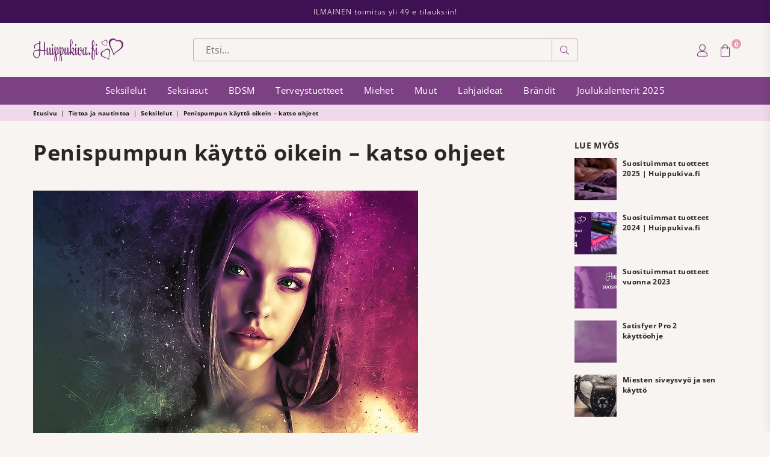

--- FILE ---
content_type: image/svg+xml
request_url: https://www.huippukiva.fi/cdn/shop/files/huippukiva_logo_color.svg?v=7364977789599864140
body_size: 2933
content:
<svg xmlns="http://www.w3.org/2000/svg" viewBox="0 0 373.41 93.47"><defs><style>.cls-1{fill:#6b286d;}</style></defs><title>Secondary logo</title><g id="Layer_2" data-name="Layer 2"><g id="Layer_1-2" data-name="Layer 1"><path class="cls-1" d="M52.81,48.33c-1.7-1.1-3.21-.33-3.21-2.76V19c0-1.61.44-4.1-.1-5.67-.74-2.18-2.6,1.41-2.81,2.07-3.16,10-.1,21-1.22,31.29-5.18-.58-10.44-.59-15.56-1.59.09-6.55-.14-13.1-.42-19.65a23.44,23.44,0,0,1,.68-7.76c.66-2.45.62-4.48-1-6.5-4-5.15-3.69,5.3-4,6.91-.37,2.18-4.41,1.48-6.33,1.78a28.43,28.43,0,0,0-7.07,1.95c-5.74,2.5-7.65,6.63-7.65,12.71a7,7,0,0,0,2.55,5.63c2.58,2.28,2.43-.66,1.68-2.53C3.66,25.7,16.33,22.34,25.14,20.92c.36,5,.45,10,.38,15.07,0,2.31-.11,4.62-.24,6.93-.08,1.39.44,2.14-1.16,2.12-1,0-2,0-3,0C15,45.27,8,46.58,3.78,51.62-.6,56.91-1.41,66.41,2.59,71.74c2.46,3.28,4.66,5.89,8.88,7.11,3.58,1,9,1.24,11.68-1.8,6-6.87,6.3-17.14,6.43-25.94,0-2.12,1.89-1.35,3.68-1.28,1.15.06,2.3.14,3.45.23,2.14.16,4.28.18,6.42.37a6.31,6.31,0,0,1,2.66.67v3.81c0,2,.27,4,.31,6a21.56,21.56,0,0,0,.51,6.16c.5,1.57,1.65,2.38,2.45.46,1.39-3.34.54-8.75.54-12.25,0-1.1-.63-4.27.69-4.26a20.75,20.75,0,0,0,2.23,0C54.16,51,54,49.07,52.81,48.33ZM25.43,53.68q-.08,3.34-.34,6.68c-.3,3.65-.52,7.64-1.71,11.13-1.12,3.3-3.16,5.54-6.77,5.44a11.35,11.35,0,0,1-8.4-3.61,16.82,16.82,0,0,1-5-9.51c-.23-1.91.16-3.82,0-5.72.46-1.31,1.2-2.49,1.59-3.82,4.08-5.14,12.38-5,18.27-4.83,1.78,0,2.39-.6,2.38,1.47C25.46,51.84,25.45,52.76,25.43,53.68Zm55-22.6c3.17.42,3.53-10.41.47-9.63-2.5.64-2.63,2.48-2.38,4.64C78.68,27.67,78.55,30.4,80.41,31.08Zm95.93,0c3.17.42,3.53-10.41.47-9.63-2.5.64-2.63,2.48-2.39,4.64C174.6,27.67,174.48,30.4,176.34,31.08Zm84.82,0c3.16.42,3.52-10.41.46-9.63-2.5.64-2.63,2.48-2.38,4.64C259.41,27.67,259.29,30.4,261.16,31.08Zm9.52,21c-.58,2.32-3.2,11.92-6.66,11.76a96.45,96.45,0,0,1-.59-17.65c.23-3.18,1.49-9.08-2.91-10-1.69,1.69-1.31,4.89-1.27,7,0,1.37.55,2.85-.82,3.39-.77.3-1.51.69-2.3,1-1.57.54-2.74.92-3.19-.84-.3-1.14-.66-2.26-1.07-3.36-.91-2.45-2.06-4.8-3.1-7.2,4.06-7.63,5.78-16.33,3.3-24.81-1.15-4-5.38-6.43-7.29-1.61-1.43,3.6-1.51,7.67-1.44,11.49.09,4.56.58,9.1.67,13.66-.66,2-2,2.68-2,5,0,1.89.85,3.5,1.41,5.26,1.23,3.88-.26,9.67-.62,13.69A115,115,0,0,0,242.15,73c.15,4.24.43,9.05,3.4,12.25,3.29,3.54,6.92.63,8.2-3,3.11-8.78,2.17-20,.74-29-.24-1.53-1.35-3.26.4-3.67a8.19,8.19,0,0,0,2.65-.77c2.51-1.56,1.75,1.1,1.75,3,0,4.44-.25,9.1.93,13.42,1.39,5,6.76-.81,8.16-3.15S271.86,54.08,270.68,52.05ZM251,47.6c-1.19,1-2.39-.71-3.49-1-.22-2.56.43-5.07.31-7.62C249.55,41.58,249.68,44.85,251,47.6Zm-4.05-35.08c.05-1.22.12-2.45.24-3.67,1.2,0,1.54.38,2.13,1.45,3.73,6.75,1.83,17.58-1.18,24.28-.53-4.83-1-9.67-1.18-14.53C246.86,17.54,246.84,15,246.94,12.52Zm4.2,70.74c-1.91,2.91-3.57-1-4-2.81a39.82,39.82,0,0,1-.61-9.33c0-7.42,1-14.86,1-22.24,1.49.18,3.77.7,4,2,.3,1.48.55,3,.77,4.45a92.76,92.76,0,0,1,.87,9.56C253.39,70.15,254.18,78.61,251.14,83.26ZM233.86,57c-4.48-1.32-4.07,7.58-1.93,9.67C237.58,67,239.27,58.58,233.86,57Zm-10.43,6.19c-3.14,2.69-3.29-8-3.57-9.54-.12-2.27,0-5.87,0-7.06s.82-4.21,1.11-6.41c.21-1.69,1.11-7.08-1.78-5.47-1.33.74-1.88,2.25-2.81,3.37-3.6-3.4-8.13.44-9.64,3.9-.71,1.64-.78,5.34-2.33,5.93a7.87,7.87,0,0,1-3.92.66,26.66,26.66,0,0,1-.27-3.09c-.1-2.55,0-5.1-.22-7.65-.14-1.62-.15-5.11-2.41-4.26-3.51,1.33-4.77,6.35-4.88,9.67a10.17,10.17,0,0,0,1.43,5.33,10.6,10.6,0,0,0,3.24,2.09c1.37.68,1,1.6.92,3-.06,2.69.23,11-3.84,11.41-4.65-.69-5.46-6.86-5.45-10.61,0-6.09.94-12.24.05-18.3-5.75.08-3.79,8.88-3.87,12-.1,4-.13,7.35-1.89,11-.71,1.46-2.23,4.54-4.09,4.65-.89-5.94-.66-12-.48-18,.08-2.57.62-5.37-.47-7.69-.47-1-2.76-3.43-3.28-1.08-1.21,5.5-.53,11.69-.53,17.37,0,2.32-2,9.19-4.63,10.15-2,.72-3.17-4.72-4-5.93s-2.54-2.69-1-3.73a24.11,24.11,0,0,0,2.6-1.91c3.66-3.12,3.78-6.94,2.34-11.42s-5.69-7-8.45-2C159.05,43.84,159,48.77,157,53V41.82c0-2.67-1.07-8.45.55-10.58,3.35-4.37,5.36-7.45,6-13.06.47-4.24-.62-9.84-3.12-13.36-1.18-1.67-4.38-2.41-5.47-.27a16.91,16.91,0,0,0-1.43,6c-1.22,11.26-.33,23-.33,34.33,0,1.81.91,7.77-.47,8.89-1,.84-2.42,1.33-2.68,2.8-.38,2.18.73.88,1.49,2,.33.48-1.35,2.81-1.68,3.32a3.25,3.25,0,0,1-2.15,1.53c-1.49.26-1-1.21-1.08-2.31-.17-2.53-.17-5.07-.14-7.6,0-4.67.23-9.19-.59-13.79C145.55,38,145,36,143,35.53c-1.56.88-1.55,3.22-1.68,4.75-.4,4.69-1.55,9.42-2.39,14.06-.23,1.25-1.42,11.1-4,8.17-1.8-2-.94-7.47-.63-9.92.57-4.47,1.53-10.07.66-14.52a1.94,1.94,0,0,0-3.36-1c-.95,1-.9,2.7-1,4A124.83,124.83,0,0,0,130,54.91a26.38,26.38,0,0,1-3.81,3.65c.28-.24-2.15,1.35-2.55,1.43a30.63,30.63,0,0,0,2.88-13.05c0-3.06-.54-9.22-3.37-11.18-6.79-4.7-8.45,15.61-9,18.19-1.33-5.57-.48-11-.42-16.61,0-2-.18-4.28-1.8-5.62-1.85.57-2,2.9-2.18,4.49a73.8,73.8,0,0,0,.1,16.07c.22,2-1.94,4.63-3.7,5.63-.36.21-3,2.64-3.43,2.08a30.66,30.66,0,0,0,2.87-12.67c0-3.15-.43-9.53-3.37-11.56-6.78-4.7-8.44,15.61-9,18.19-1.35-5.28-.64-10.66-.44-16,.07-1.9,0-4.14-1.25-5.69C90,30.46,89,34.38,88.82,35.36c-.72,5.47-.34,10.77,0,16.26a14,14,0,0,1-2.06,8.69c-1.4,1-1.39,3.37-3.5,3.5a94.3,94.3,0,0,1-.52-16.63c.08-2.61,1.57-9.85-2.15-10.92-3.13-.89-2.09,10.32-2.09,12v7.92a37.71,37.71,0,0,1-2.69,5.58,3.17,3.17,0,0,1-2.1,1.7c-1.56.26-1.07-1.21-1.14-2.34-.17-2.53-.17-5.07-.15-7.6,0-4.67.23-9.19-.58-13.79-.26-1.45-.65-3.22-2.12-3.94-1.84-.91-2.23,2.33-2.35,3.51-.46,4.62-1.36,9.26-2.25,13.83-.25,1.31-1.33,11.27-3.76,9.78s-1-6.87-1.29-9.27A67.15,67.15,0,0,0,61,40c0-4.22-3.83-4.46-4.36-.4a104.06,104.06,0,0,0-.76,13.91c0,3.28-1,11.21,3.13,12.54,5.07,1.63,6-4.14,6.68-8,.85-4.72,1.41-9.64,2.61-14.28.14,4,0,7.92-.17,11.88-.12,3.3-.81,7.39,1.16,10.32,1.36,2,4.72.62,6.08-.84,1.61-1.73,2.25-4.1,3.42-6.11a16.91,16.91,0,0,0,.88,7.17c.69,1.61,3.27.66,4.46-.1,2.78-1.79,3.88-5.29,5.46-8-.11,2,.62,3.87.67,5.86a33.64,33.64,0,0,1-.74,5.64,128.91,128.91,0,0,0-1.45,12.87c-.18,3.41-.94,8.91,2.79,10.88,3.57.58,6.23-.87,7.41-4.28,2.43-7-1.88-15.66-2.65-22.72,3.7-.68,9.52-5.15,10.38-5.74,1.28-.88,3.7-4.65,4-4.73,0,0,1.14,7.2,1.18,7.94-.3,3.08-.76,6.15-1.18,9.22-.72,5.18-2.55,12.72-.39,17.65,1.25,2.87,3.42,3.16,6.25,2.35,2.07-.6,3.19-3,3.65-5,1.29-5.58-1.11-11.93-2.22-17.37a42.65,42.65,0,0,1-.71-4.34,8.34,8.34,0,0,0,3.69-1.74c1.86-1.51,4.56-3.54,5.8-4.33s3.65-2.77,3.85-2.5a14.87,14.87,0,0,0,.78,5.74,4.67,4.67,0,0,0,4.58,2.89c2.27,0,3.23-3.28,3.72-5.12,1.55-5.74,1.82-11.75,3.3-17.49.16,4.39-.07,8.78-.22,13.17-.07,2.21-.88,9.27,2.41,9.74,2.92.42,4.91-1,6.34-3.7.05-.09,1.73-3.4,1.45-4.12,1.64-.49.93,1.32.86,2.43-.11,1.57.28,3.77,1.78,4.69,1.71,1,2.31-4.15,2.44-5.33s-.31-2.21,1.09-2.64a14.92,14.92,0,0,0,2.92-.89c.23,2.86,2,13,6.63,11.52,4-1.3,5-5.92,6.71-9.3a16.18,16.18,0,0,0,.85,6.77c.7,1.71,3.26.79,4.51,0,2.56-1.68,3.68-4.83,5.12-7.38.37,2.85,1.26,5.93,3.4,8,1.42,1.35,5.19,3.09,6.89,1.48,1.09-1,1.79-1.38,2.51-2.94a20.5,20.5,0,0,0,1.27-3.73,38.25,38.25,0,0,0,.86-10.4c1.36.38,3.31-1.1,4.45-.32,0,1.69,0,3.37,0,5.06,0,2.84.09,6,1.52,8.58s4.21,3.78,6.42,1.65,2.45-5.36,3.5-8c.79,2.79.93,13.38,6.61,9.35,2-1.39,3.06-4.06,3.81-6.22,1-2.84,2.13-6.09,1.33-9.17C226.29,55.15,226.17,60.82,223.43,63.18ZM94.66,90.67c-1.11,2-3,1.46-3.9-.4-1-2-.85-4.11-.79-6.31.13-4.94.71-9.85,1.26-14.76v-1c1.11.37,2.78,9.67,3.17,12.07S96.35,87.69,94.66,90.67Zm6.6-39.15a40.26,40.26,0,0,1-1.3,7.93c-.35,1.26-.4,2.26-1.65,2.75a11.06,11.06,0,0,1-3.6,1c.19-1.83-.73-3.49-.55-5.39.22-2.3.83-4.55,1.21-6.83.58-3.49.95-8.69,3.15-11.6-.28-1.58,1.27-.7,1.58.18a21.92,21.92,0,0,1,.88,3.66A37.44,37.44,0,0,1,101.26,51.52Zm14.35,39.15c-1.11,2-3,1.46-3.9-.4-1-2-.85-4.11-.79-6.31.14-4.94.72-9.85,1.26-14.76v-1c1.11.37,2.79,9.67,3.18,12.07S117.31,87.68,115.61,90.67Zm6.62-39.15a41,41,0,0,1-1.31,7.93c-.35,1.26-.39,2.26-1.64,2.75a11.05,11.05,0,0,1-3.61,1c.2-1.83-.73-3.49-.54-5.39.22-2.3.82-4.55,1.2-6.83.58-3.49,1-8.69,3.16-11.6-.28-1.58,1.27-.7,1.57.18a21,21,0,0,1,.88,3.66A37.45,37.45,0,0,1,122.23,51.52Zm34.11-41.2c0-1.33,0-2.67,0-4a10.51,10.51,0,0,0,.64-.95c4.55-.64,4.21,14.21,4.13,16.51-.77,2.8-2.5,5.09-3.81,7.63A99.18,99.18,0,0,1,156.41,17C156.36,14.75,156.35,12.54,156.34,10.32Zm2.53,43c1-4.58,2.21-9.34,4.77-13.34,3.53,0,3.35,6.43,3.24,8.81-.1,2-1.42,3.4-2.92,4.75C162.05,55.27,161.17,53.35,158.87,53.32Zm39.39-5.4c-5-1.51-3.55-9.68-.95-12.7C198.93,35.59,198.33,46.32,198.26,47.92Zm17.6-5.84c-.16,3-.15,6-.14,9s-.64,11.5-4.43,12.46c-3.06-.89-2.55-9.29-2.55-11.75.4-4.1,0-9.88,3.18-13a3.73,3.73,0,0,1,3.4.52C216.5,39.93,215.94,40.81,215.86,42.08Z"/><path class="cls-1" d="M368.63,12.56C360,2.3,346.3,8.48,346.3,8.48c-5.91-9.14-18.19-10.91-26.54-5.21-9.4,6.42-8.2,20.83,1.47,36.45C328.52,51.48,333.11,69,333.11,69c7.84-11.77,10.61-12.64,25.12-22C376.89,34.82,375.74,21,368.63,12.56ZM355.42,44.38C345,51.83,340.47,54,334.35,63.18c0,0-4.64-15.81-10.4-25.85-5.87-10.25-6.87-23.88,1.42-29.08,6.69-4.18,14-4.06,19.68,4.06,0,0,11.05-5,17.66,3.12S368.43,35.07,355.42,44.38Z"/><path class="cls-1" d="M301.26,5.57c-5.42-.82-8.2,4.76-8.2,4.76a8.18,8.18,0,0,0-9.84,5.54c-1.36,4.5,2.73,8.6,9.85,10.79,5.36,1.64,11.34,5.77,11.34,5.77-.52-5.72.14-6.74,2.36-13.53C309.63,10.17,305.71,6.24,301.26,5.57Zm4,13.31c-1.41,5.09-2.31,7-1.91,11.44a57.24,57.24,0,0,0-10-5.13c-4.52-1.56-8.35-5.47-7-9.3,1.06-3.08,3.44-5,7.34-4.05,0,0,2.25-4.51,6.46-3.8S307,12.52,305.22,18.88Z"/><path class="cls-1" d="M293.79,77c11.26,3.48,13.24,3.55,20.51,9.81,0,0-.06-12.35,2.68-21.42,3.64-12.06,1.88-21.75-5.47-24.22a13.21,13.21,0,0,0-16.63,8.36s-10.14-1.52-14,6.84C277.63,63.2,279.32,72.49,293.79,77Zm-8.53-19.84c2.93-6.57,11.13-5.35,11.13-5.35,2.3-6.39,7.13-7.83,12.29-6.32,6.4,1.86,8.15,11,6.08,18.83-2,7.67-2.3,18.91-2.3,18.91-5.67-4.88-9-5.46-17.26-8.42C285,71.08,282.33,63.68,285.26,57.13Z"/></g></g></svg>